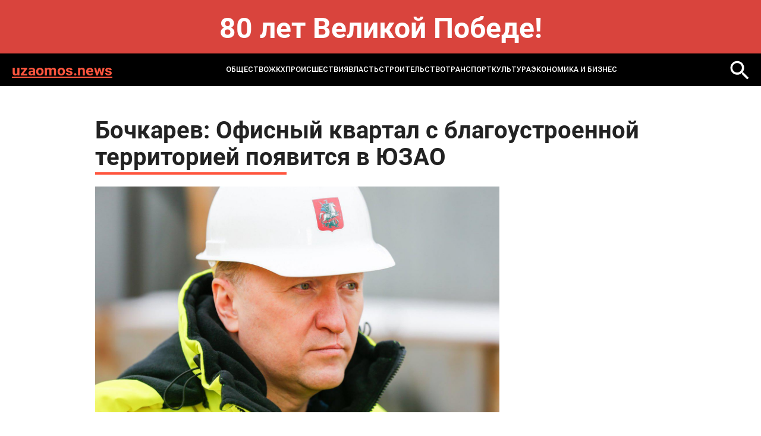

--- FILE ---
content_type: text/html; charset=windows-1251
request_url: https://uzaomos.news/news/infrastruktura/bochkarev_ofisnyy_kvartal_s_blagoustroennoy_territoriey_poyavitsya_v_yuzao/
body_size: 5510
content:
<!DOCTYPE html>
<html lang="ru-ru" dir="ltr">

<head>
	<meta http-equiv="X-UA-Compatible" content="IE=edge" />
	<meta http-equiv="Content-Type" content="text/html; charset=windows-1251" />
<meta name="robots" content="index, follow" />
<meta name="keywords" content="MOS NEWS - онлайн издание, новости Москвы, новости сегодня, новости России, реклама в СМИ" />
<meta name="description" content="MOS NEWS - онлайн издание, новости Москвы, новости сегодня, новости России, реклама в СМИ" />
<link href="/bitrix/templates/uzaomos.news - 2024/styles.css?1732093286232" type="text/css"  data-template-style="true"  rel="stylesheet" />
<script type="text/javascript">var _ba = _ba || []; _ba.push(["aid", "7aad91f8406082c5c5716715d981e8ab"]); _ba.push(["host", "uzaomos.news"]); (function() {var ba = document.createElement("script"); ba.type = "text/javascript"; ba.async = true;ba.src = (document.location.protocol == "https:" ? "https://" : "http://") + "bitrix.info/ba.js";var s = document.getElementsByTagName("script")[0];s.parentNode.insertBefore(ba, s);})();</script>


	<title>
		Бочкарев: Офисный квартал с благоустроенной территорией появится в ЮЗАО | Новости mos. news	</title>
	<meta name="format-detection" content="telephone=no">
<meta name="viewport" content="width=device-width, initial-scale=1">
<link rel="shortcut icon" href="/bitrix/templates/uzaomos.news - 2024/images/favicon.ico" sizes="16x16">
<meta name="viewport" content="width=device-width, initial-scale=1.0">
<link media="all" rel="stylesheet" type="text/css" href="/bitrix/templates/uzaomos.news - 2024/css/all.css?v=1" />
<link href="/bitrix/templates/uzaomos.news - 2024/custom.css?v=1" rel="stylesheet" type="text/css" /></head>
<body>
	<div id="panel">
			</div>
<style>
.bnr-line{
	color: #fff; font-size: 48px; text-align:center; padding: 30px 0 ; font-weight: bold; background: #d9443d;
}
@media (max-width: 1024px){
	.bnr-line{
		font-size: 28px;padding: 20px 0 ;
	}
}
</style>
<div class="bnr-line">80 лет Великой Победе!</div>
	<div id="wrapper">

		<header class="header">
			<div class="holder">
				<div class="header-block">
					<a href="/" class="header-logo">uzaomos.news</a>
					<a href="" class="mob-nav-icon"><span class="mob-nav-block"></span></a>
						<div class="header-nav">
	<ul class="header-nav-list">
					<li class="">
					<a href="/news/society/">ОБЩЕСТВО</a>
				</li>
							<li class="">
					<a href="/news/zhkkh_i_stroitelstvo/">ЖКХ</a>
				</li>
							<li class="">
					<a href="/news/bezopasnost/">ПРОИСШЕСТВИЯ</a>
				</li>
							<li class="">
					<a href="/news/raznoe/">ВЛАСТЬ</a>
				</li>
							<li class="active">
					<a href="/news/infrastruktura/">СТРОИТЕЛЬСТВО</a>
				</li>
							<li class="">
					<a href="/news/transport/">ТРАНСПОРТ</a>
				</li>
							<li class="">
					<a href="/news/kultura/">КУЛЬТУРА</a>
				</li>
							<li class="">
					<a href="/news/ekonomika_i_biznes/">ЭКОНОМИКА И БИЗНЕС</a>
				</li>
				</ul>
</div>
						<a href="/search/" class="header-loupe"><img src="/bitrix/templates/uzaomos.news - 2024/images/loupe-2.svg" alt=""></a>
				</div>
			</div>
		</header>

<section class="main">
	<div class="holder">
		<article class="article">
			<h1 class="article-title">Бочкарев: Офисный квартал с благоустроенной территорией появится в ЮЗАО</h1>
			<div class="article-img"><img src="/upload/iblock/72a/cytix0h30bri15lhim4lqrj131b62754.jpg" alt=""></div>
			<div class="article-date">10.04.2024 18:33</div>
			Информацию об этом распространила пресс-служба столичного комплекса градостроительной политики и строительства, ссылаясь на заместителя мэра Москвы по вопросам градостроительной политики и строительства Андрея Бочкарева.<br />
<br />
На участке площадью 2,1 гектара будет создан офисный квартал общей площадью 96 тысяч квадратных метров, состоящий из трех корпусов. Два корпуса будут объединены стилобатной частью, где разместится вся необходимая инфраструктура проекта. Возле офисных зданий будет создана ухоженная городская площадь с зеленью и зонами для отдыха, как сообщает пресс-служба Бочкарева.<br />
<br />
По информации от Бочкарева, строительство офисного квартала планируется начать в начале 2025 года. Архитектурной особенностью этого проекта станут динамичные, стремительно растущие вверх объемы верхних этажей. Один из входов будет выделен высокой аркой, придающей фасаду дополнительную пластичность и способствующей интеграции объекта в окружающее городское пространство, как сообщили в пресс-службе. Сергей Кузнецов, главный архитектор Москвы, также отметил, что проект имеет живописный силуэт: два здания, обращенные к площади, завершаются парящими объемами, которые визуально отделены от основного здания стеклянным поясом.<br />
<br />
Верхние архитектурные элементы с акцентным диагональным вектором определяют динамику и характер проекта, продолжая линию фасада. Расположенное в глубине участка офисное здание представляет собой статичный и строгий горизонтальный объем, вытянутый по оси стилобата. Оно выступает как &quot;фон&quot; для башен, стоящих перед ним, и объединяет их в один архитектурный ансамбль. Квартал офисов &quot;STONE Калужская&quot; планируется построить по адресу: Старокалужское шоссе, на земельном участке 64/1. Благоустроенная площадь рядом с ним свяжет проект с станциями метро &quot;Воронцовская&quot; Большой кольцевой линии и &quot;Калужская&quot; Калужско-Рижской линии Московского метрополитена.<br />
<br />
Источник: mskagency.ru <br />
		</article>
		
<div class="news-more">
	<h2 class="title">Может быть интересно</h2>
	<div class="more-slider">
					<div class="more-slide">
				<a href="/news/infrastruktura/devyat_sportkompleksov_postroeno_na_yugo_zapade_moskvy_s_2011_goda/" class="more-item">
					<div class="more-title">Девять спорткомплексов построено на юго-западе Москвы с 2011 года</div>
					<div class="more-date">24 января 2026</div>
				</a>
			</div>
					<div class="more-slide">
				<a href="/news/transport/territoriya_okolo_stantsii_vorontsovskaya_bkl_stanet_komfortnee/" class="more-item">
					<div class="more-title">Территория около станции «Воронцовская» БКЛ станет комфортнее</div>
					<div class="more-date">24 января 2026</div>
				</a>
			</div>
					<div class="more-slide">
				<a href="/news/kultura/zhiteley_i_gostey_stolitsy_priglashayut_na_multfestival_1_fevralya/" class="more-item">
					<div class="more-title">Жителей и гостей столицы приглашают на мультфестиваль 1 февраля</div>
					<div class="more-date">24 января 2026</div>
				</a>
			</div>
					<div class="more-slide">
				<a href="/news/society/peskov-zayavil-chto-rabota-po-uregulirovaniyu-konflikta-na-ukraine-prodvigaetsya/" class="more-item">
					<div class="more-title">Песков заявил, что работа по урегулированию конфликта на Украине продвигается</div>
					<div class="more-date">23 января 2026</div>
				</a>
			</div>
					<div class="more-slide">
				<a href="/news/bezopasnost/v-irkutske-trener-spas-rebenka-iz-goryashchego-avtomobilya/" class="more-item">
					<div class="more-title">В Иркутске тренер спас ребенка из горящего автомобиля</div>
					<div class="more-date">23 января 2026</div>
				</a>
			</div>
					<div class="more-slide">
				<a href="/news/society/glava-vtsiom-raskryl-pochemu-kontent-v-sotssetyakh-rastet-no-stanovitsya-glupee/" class="more-item">
					<div class="more-title">Глава ВЦИОМ раскрыл, почему контент в соцсетях растет, но становится глупее</div>
					<div class="more-date">23 января 2026</div>
				</a>
			</div>
					<div class="more-slide">
				<a href="/news/society/za-timoshenko-vnesli-zalog/" class="more-item">
					<div class="more-title">За Тимошенко внесли залог</div>
					<div class="more-date">23 января 2026</div>
				</a>
			</div>
					<div class="more-slide">
				<a href="/news/raznoe/studentka-mfti-rasskazala-putinu-o-planakh-po-sozdaniyu-menee-vrednogo-kartofelya-dlya-chipsov/" class="more-item">
					<div class="more-title">Студентка МФТИ рассказала Путину о планах по созданию менее вредного картофеля для чипсов</div>
					<div class="more-date">23 января 2026</div>
				</a>
			</div>
			</div>
</div>
	</div>
</section>
<!-- 
 -->
	<footer class="footer">
		<div class="holder">
			<div class="footer-top">
				<div class="search">
					<form action="/search/">
						<input name="q" type="text" class="search-input" placeholder="Поиск...">
						<button name="s" class="search-button"></button>
					</form>
				</div>
				<div class="footer-links">
								<div class="footer-links-col">
								<a href="/news/society/" class="">ОБЩЕСТВО</a>
										<a href="/news/zhkkh_i_stroitelstvo/" class="">ЖКХ</a>
										<a href="/news/bezopasnost/" class="">ПРОИСШЕСТВИЯ</a>
										</div>
				<div class="footer-links-col">
							<a href="/news/raznoe/" class="">ВЛАСТЬ</a>
										<a href="/news/infrastruktura/" class="_active">СТРОИТЕЛЬСТВО</a>
										<a href="/news/transport/" class="">ТРАНСПОРТ</a>
										</div>
				<div class="footer-links-col">
							<a href="/news/kultura/" class="">КУЛЬТУРА</a>
										<a href="/news/ekonomika_i_biznes/" class="">ЭКОНОМИКА И БИЗНЕС</a>
				</div>
				</div>
			</div>
		</div>
		<div class="footer-bottom">
			<div class="footer-bottom-text">
				© 2014-2024 Информационный портал «MOS NEWS». <a href="">ЭЛ № ФС 77 - 68927</a>. Настоящий ресурс может содержать материалы 18+. Использование материалов издания - как вам угодно, никаких претензий со стороны нашего СМИ не будет. Мнение редакции может не совпадать с мнением авторов публикаций. Контакты редакции: <a href="tel:+74957654164">+7 (495) 765-41-64</a>, <a href="mailto:mos.news@inbox.ru">mos.news@inbox.ru</a><br>
В России признаны экстремистскими и запрещены организации «Meta Platforms Inc. по реализации продуктов — социальных сетей Facebook и Instagram», «Национал-большевистская партия», «Свидетели Иеговы», «Армия воли народа», «Русский общенациональный союз», «Движение против нелегальной иммиграции», «Правый сектор», УНА-УНСО, УПА, «Тризуб им. Степана Бандеры»,«Мизантропик дивижн», «Меджлис крымскотатарского народа», движение «Артподготовка», общероссийская политическая партия «Воля», АУЕ. Признаны террористическими и запрещены: «Движение Талибан», «Имарат Кавказ», «Исламское государство» (ИГ, ИГИЛ), Джебхад-ан-Нусра, «АУМ Синрике», «Братья-мусульмане», «Аль-Каида в странах исламского Магриба». <br>
Организации, СМИ и физические лица, <a href="">признанные в</a> России иностранными агентами: «Альянс врачей», «Лига Избирателей», «Фонд борьбы с коррупцией», «В защиту прав заключенных», ИАЦ «Сова», «Аналитический Центр Юрия Левады», «Мемориал», «Открытый Петербург», «Открытая Россия», «Гуманитарное действие», «Феникс плюс», «Агора», «Голос», «Комитет Солдатских матерей», «Женское достоинство», «Голос Америки», «Кавказ.Реалии», «Радио Свобода», Пономарев Лев Александрович, Савицкая Людмила Алексеевна, Маркелов Сергей Евгеньевич, Камалягин Денис Николаевич, Апахончич Дарья Александровна и <a href="">т.д.</a>

<!-- Yandex.Metrika counter -->
<script type="text/javascript" >
	(function(m,e,t,r,i,k,a){m[i]=m[i]||function(){(m[i].a=m[i].a||[]).push(arguments)};
		m[i].l=1*new Date();k=e.createElement(t),a=e.getElementsByTagName(t)[0],k.async=1,k.src=r,a.parentNode.insertBefore(k,a)})
	(window, document, "script", "https://mc.yandex.ru/metrika/tag.js", "ym");

	ym(42643184, "init", {
		clickmap:true,
		trackLinks:true,
		accurateTrackBounce:true
	});
</script>
<noscript><div><img src="https://mc.yandex.ru/watch/42643184" style="position:absolute; left:-9999px;" alt="" /></div></noscript>
<!-- /Yandex.Metrika counter -->			</div>
			<div class="footer-info">
				<div class="footer-logo">
					<a href="https://rim.media"><img src=" /bitrix/templates/uzaomos.news - 2024/images/footer-logo.png" alt=""></a>
				</div>
				<div class="footer-webs">
					<a href="">
						<svg width="28" height="28" viewBox="0 0 28 28" fill="none" xmlns="http://www.w3.org/2000/svg">
							<path d="M20.75 7.5C19.5452 6.70987 18.7715 5.22359 18.5 3.75C18.4416 3.43169 18.5 3.33524 18.5 3H14.75V18.75C14.6855 20.486 12.7405 21.75 11 21.75C10.4588 21.75 9.94871 21.2376 9.5 21C8.47135 20.4554 8 19.9983 8 18.75C8 16.957 9.21865 15 11 15C11.3326 15 12.1982 14.9052 12.5 15V11.25C12.1876 11.2071 11.3236 11.25 11 11.25C7.09854 11.25 4.25 14.8236 4.25 18.75C4.25 21.1587 5.4249 22.711 7.25 24C8.39924 24.8121 9.49236 25.5 11 25.5C14.9015 25.5 18.5 22.6758 18.5 18.75V10.5C20.0077 11.5887 21.7567 12 23.75 12V8.25C22.6765 8.25 21.5891 8.05027 20.75 7.5Z" fill="white"/>
						</svg>
					</a>
					<a href="">
						<svg width="28" height="28" viewBox="0 0 28 28" fill="none" xmlns="http://www.w3.org/2000/svg">
							<path fill-rule="evenodd" clip-rule="evenodd" d="M22.25 22.5H18.5V17.25C18.5 16.0042 18.7126 14.25 17 14.25C15.2626 14.25 14.75 15.1 14.75 16.5V22.5H11.75V11.25H14.75V12.75C15.1958 11.9041 16.1249 11.25 17.75 11.25C21.1292 11.25 22.25 13.6083 22.25 16.5V22.5ZM8 9.75C6.92917 9.75 5.75 9.32083 5.75 8.25C5.75 7.18333 6.93291 6 8 6C9.06667 6 9.5 7.18333 9.5 8.25C9.5 9.32083 9.06667 9.75 8 9.75ZM5.75 22.5H9.5V11.25H5.75V22.5ZM23.75 3H4.25C3.33374 3 2.75 3.60416 2.75 4.5V24C2.75 24.8958 3.33374 25.5 4.25 25.5H23.75C24.6663 25.5 25.25 24.8958 25.25 24V4.5C25.25 3.60416 24.6708 3 23.75 3Z" fill="#E6E6E6"/>
						</svg>
					</a>
				</div>
				<a href="" class="footer-button">Подписаться</a>
			</div>
		</div>
	</footer>
	<link media="all" rel="stylesheet" type="text/css" href="/bitrix/templates/uzaomos.news - 2024/css/slick.css" />
	<script src="/bitrix/templates/uzaomos.news - 2024/js/jquery-2.2.4.min.js"></script>
	<script src="/bitrix/templates/uzaomos.news - 2024/js/slick.min.js"></script>
	<script src="/bitrix/templates/uzaomos.news - 2024/js/all.js"></script>
</body>
</html>